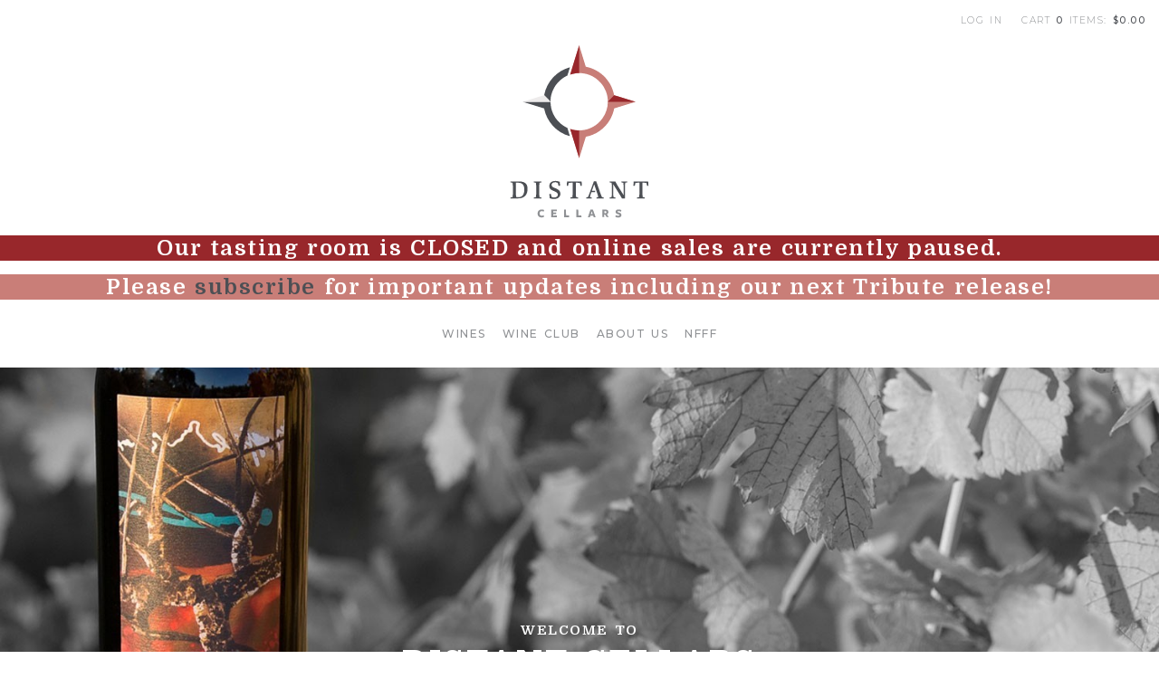

--- FILE ---
content_type: text/css
request_url: https://www.distantcellars.com/assets/css/screen.min.css?timestamp=20260119051904
body_size: 12518
content:
@charset "utf-8";

/* CSS Document */

@import url('https://fonts.googleapis.com/css?family=Montserrat:300,300i,500,500i|Domine:400,700');
/*   ---   HTML5 display definitions   ---   */

/**
 * Correct `block` display not defined in IE 8/9.
 */

article, aside, details, figcaption, figure, footer, header, hgroup, main, nav, section, summary { display: block; }
/** 
 * Correct `inline-block` display not defined in IE 8/9.
 */

audio, canvas, video { display: inline-block; }
/**
 * Prevent modern browsers from displaying `audio` without controls.
 * Remove excess height in iOS 5 devices.
 */

audio:not([controls]) { display: none; height: 0; }

/**
 * Address `[hidden]` styling not present in IE 8/9.
 * Hide the `template` element in IE, Safari, and Firefox < 22.
 */

[hidden], template {
 display: none;
}
/*   ---   Base   ---   */

/**
 * 1. Set default font family to sans-serif.
 * 2. Prevent iOS text size adjust after orientation change, without disabling
 *    user zoom.
 */

html { font-family: sans-serif; /* 1 */
    -ms-text-size-adjust: 100%; /* 2 */
    -webkit-text-size-adjust: 100%;/* 2 */
}
/**
 * Remove default margin.
 */

body { margin: 0; }
/*   ---   Links   ---   */

/**
 * Remove the gray background color from active links in IE 10.
 */

a { background: transparent; cursor: pointer; }
/**
 * Address `outline` inconsistency between Chrome and other browsers.
 */

a:focus { outline: 0; }
/**
 * Improve readability when focused and also mouse hovered in all browsers.
 */

a:active, a:hover { outline: 0; cursor: pointer; }
/*   ---   Typography   ---   */

/**
 * Address variable `h1` font-size and margin within `section` and `article`
 * contexts in Firefox 4+, Safari 5, and Chrome.
 */

h1 { font-size: 2em; margin: 0.67em 0; }
/**
 * Address styling not present in IE 8/9, Safari 5, and Chrome.
 */

abbr[title] { border-bottom: 1px dotted; }
/**
 * Address style set to `bolder` in Firefox 4+, Safari 5, and Chrome.
 */

b, strong { font-weight: 500; }
/**
 * Address styling not present in Safari 5 and Chrome.
 */

dfn { font-style: italic; }
/**
 * Address differences between Firefox and other browsers.
 */

hr { -moz-box-sizing: content-box; box-sizing: content-box; height: 0; }
/**
 * Address styling not present in IE 8/9.
 */

mark { background: #ff0; color: #000; }
/**
 * Correct font family set oddly in Safari 5 and Chrome.
 */

code, kbd, pre, samp { font-family: monospace, serif; font-size: 13.5px; margin: 30px 0; }
/**
 * Improve readability of pre-formatted text in all browsers.
 */

pre { white-space: pre-wrap; }
/**
 * Set consistent quote types.
 */

q { quotes: "\201C" "\201D" "\2018" "\2019"; }
/**
 * Address inconsistent and variable font size in all browsers.
 */

small { font-size: 80%; }
/**
 * Prevent `sub` and `sup` affecting `line-height` in all browsers.
 */

sub, sup { font-size: 75%; line-height: 0; position: relative; vertical-align: baseline; }
sup { top: -0.5em; }
sub { bottom: -0.25em; }
/*   ---   Embedded content   ---   */

/**
 * Remove border when inside `a` element in IE 8/9.
 */

img { border: 0; }
/**
 * Correct overflow displayed oddly in IE 9.
 */

svg:not(:root) { overflow: hidden; }
/*   ---   Figures   ---   */

/**
 * Address margin not present in IE 8/9 and Safari 5.
 */

figure { margin: 0; }
/*   ---   Forms   ---   */

/**
 * Define consistent border, margin, and padding.
 */

fieldset { border: 1px solid #c0c0c0; margin: 0 2px; padding: 0.35em 0.625em 0.75em; }
/**
 * 1. Correct `color` not being inherited in IE 8/9.
 * 2. Remove padding so people aren't caught out if they zero out fieldsets.
 */

legend { border: 0; /* 1 */
    padding: 0;/* 2 */
}
/**
 * 1. Correct font family not being inherited in all browsers.
 * 2. Correct font size not being inherited in all browsers.
 * 3. Address margins set differently in Firefox 4+, Safari 5, and Chrome.
 */

button, input, select, textarea { font-family: inherit; /* 1 */
    font-size: 100%; /* 2 */
    margin: 0;/* 3 */
}
/**
 * Address Firefox 4+ setting `line-height` on `input` using `!important` in
 * the UA stylesheet.
 */

button, input { line-height: normal; }
/**
 * Address inconsistent `text-transform` inheritance for `button` and `select`.
 * All other form control elements do not inherit `text-transform` values.
 * Correct `button` style inheritance in Chrome, Safari 5+, and IE 8+.
 * Correct `select` style inheritance in Firefox 4+ and Opera.
 */

button, select { text-transform: none; }
/**
 * 1. Avoid the WebKit bug in Android 4.0.* where (2) destroys native `audio`
 *    and `video` controls.
 * 2. Correct inability to style clickable `input` types in iOS.
 * 3. Improve usability and consistency of cursor style between image-type
 *    `input` and others.
 */

button, html input[type="button"], input[type="reset"], input[type="submit"] { -webkit-appearance: button; /* 2 */
    cursor: pointer;/* 3 */
}
/**
 * Re-set default cursor for disabled elements.
 */

button[disabled], html input[disabled] { cursor: default; }
/**
 * 1. Address box sizing set to `content-box` in IE 8/9/10.
 * 2. Remove excess padding in IE 8/9/10.
 */

input[type="checkbox"], input[type="radio"] { box-sizing: border-box; /* 1 */
    padding: 0; /* 2 */
    vertical-align: middle; margin-bottom: 0 !important; }
/**
 * 1. Address `appearance` set to `searchfield` in Safari 5 and Chrome.
 * 2. Address `box-sizing` set to `border-box` in Safari 5 and Chrome
 *    (include `-moz` to future-proof).
 */

input[type="search"] { -webkit-appearance: textfield; /* 1 */
    -moz-box-sizing: content-box; -webkit-box-sizing: content-box; /* 2 */
    box-sizing: content-box; }

/**
 * Remove inner padding and search cancel button in Safari 5 and Chrome
 * on OS X.
 */

input[type="search"]::-webkit-search-cancel-button, input[type="search"]::-webkit-search-decoration {
 -webkit-appearance: none;
}

/**
 * Remove inner padding and border in Firefox 4+.
 */

button::-moz-focus-inner, input::-moz-focus-inner {
 border: 0;
 padding: 0;
}
/**
 * 1. Remove default vertical scrollbar in IE 8/9.
 * 2. Improve readability and alignment in all browsers.
 */

textarea { overflow: auto; /* 1 */
    vertical-align: top;/* 2 */
}
/**
 * Remove most spacing between table cells.
 */

table { border-collapse: collapse; border-spacing: 0; }
/*   ---   Tables   ---   */

td { padding: 6px 3px !important; }
#v65-cartTable { margin: 30px 0; }
#v65-CalendarTable th, #v65-modalCartTable th, #v65-cartTable th, #v65-memberAddressBook th, #v65-memberOrders th, th, .v65-shipTracking-wrapper .v65-shipTracking-progressTable table tr th, .v65-shipTracking-wrapper .v65-shipTracking-otherShipmentTable table tr th, .v65-memberAllocationHistoryTable th, #v65-couponSummaryTable th { font-family: 'Montserrat', Helvetica, Arial, 'sans-serif'; font-size: 9px; font-weight: 500; color: #ffffff; letter-spacing: 1.5px; word-spacing: 1.5px; margin-bottom: 0; text-transform: uppercase; line-height: 1.5; font-style: normal; padding: 3px; background: #4c4f54; text-align: center; border-top: 1px solid #8f9194; border-bottom: 1px solid #8f9194; }
#v65-couponSummaryTable { width: 100%; text-align: center; margin: 15px 0; }
#v65-couponSummaryTable td { text-align: center; }
#v65-cartSubtotal td, .v65-cartTax td, #v65-cartTotal td, #v65-modalCartTableSubtotal td, #v65-memberOrders td, #v65-memberAddressBook td, td, .v65-shipTracking-wrapper .v65-shipTracking-progressTable table td, .v65-shipTracking-wrapper .v65-shipTracking-otherShipmentTable table td { background: none; font-size: 12px; font-weight: 300; color: #4c4f54; border-bottom: 1px solid #8f9194; }
.v65-memberAllocationHistoryWrapper { margin: 0; padding: 0; border: none; }
.v65-shipTracking-info { width: 50%; }
#v65-memberbillingSummary, #v65-memberShippingSummary, .v65-shipTracking-wrapper .v65-shipTracking-info div { width: 100%; }
.v65-shipTracking-wrapper .v65-shipTracking-info .v65-shipTracking-info-map img { margin: 30px 0; }
.v65-shipTracking-wrapper .v65-shipTracking-progressTable table, .v65-shipTracking-wrapper .v65-shipTracking-otherShipmentTable table, .v65-memberAllcoationHistoryDates, .v65-memberAllocationHistoryTable { margin: 30px 0; }
/*   ---   The Nivo Slider styles   ---   */

.nivoSlider { position: relative; width: 100%; height: auto; overflow: hidden; background: white url(../nivo/loading.gif) no-repeat 50% 50%; }
.nivoSlider img { position: absolute; top: 0px; left: 0px; }
.nivo-main-image { display: block !important; position: relative !important; width: 100% !important; }
.nivoSlider a.nivo-imageLink { position: absolute; top: 0px; left: 0px; width: 100%; height: 100%; border: 0; padding: 0; margin: 0; z-index: 6; display: none; cursor: hand; background-color: #fff; filter: alpha(opacity=0); /*non ie*/
    opacity: 0; }
.nivo-slice { display: block; position: absolute; z-index: 5; height: 100%; top: 0; }
.nivo-box { display: block; position: absolute; z-index: 5; overflow: hidden; }
.nivo-box img { display: block; }
.nivo-caption { position: absolute; left: 0px; bottom: 0px; background: #000; color: #fff; width: 100%; z-index: 8; padding: 5px 10px; opacity: 0.8; overflow: hidden; display: none; -moz-opacity: 0.8; filter: alpha(opacity=8); -webkit-box-sizing: border-box; /* Safari/Chrome, other WebKit */
    -moz-box-sizing: border-box; /* Firefox, other Gecko */
    box-sizing: border-box;/* Opera/IE 8+ */
}
.nivo-caption p { padding: 5px; margin: 0; }
.nivo-caption a { display: inline !important; }
.nivo-html-caption { display: none; }
.nivo-directionNav a { display: block; width: 30px; height: 30px; background: url(../nivo/arrows.png) no-repeat; text-indent: -9999px; border: 0; position: absolute; top: 45%; z-index: 9; cursor: pointer; }
a.nivo-prevNav { left: 15px; }
a.nivo-nextNav { background-position: -30px 0px; right: 15px; }
.nivo-controlNav { text-align: center; padding: 15px 0; display: none; }
.nivo-controlNav a { display: inline-block; width: 22px; height: 22px; background: url(../nivo/bullets.png) no-repeat; color: transparent; border: 0; margin: 0 2px; cursor: pointer; }
.nivo-controlNav a.active { background-position: 0 -22px; }
.hideText { overflow: hidden; text-indent: 100%; white-space: nowrap; }
.hideText a { display: block; height: 100%; width: 100%; position: absolute; }
/*   ---   Typography - These get copied into the admin.css   ---   */

html { font-size: 75%; }
body { background-color: #ffffff; color: #4c4f54; font-family: 'Montserrat', Helvetica, Arial, 'sans-serif'; margin: 0 auto; font-weight: 300; max-width: 100%; font-size: 15px; line-height: 1.8; }
h1, h2, h3, h4, h5, h6, .v65-productGroup-title.v65-title { color: #4c4f54; font-family: 'Domine', Palatino, "Times New Roman", "serif"; margin: 0; font-weight: 700; margin-bottom: 30px; line-height: 1.2; letter-spacing: 1.5px; word-spacing: 1.5px; }
h1 a, h2 a, h3 a, h4 a, h5 a, h6 a, .v65-productGroup-title.v65-title a, .v65-title a, .v65-productList a { padding-bottom: 0; border: none; color: #4c4f54; }
h1 a:hover, h2 a:hover, h3 a:hover, h4 a:hover, h5 a:hover, h6 a:hover, .v65-productGroup-title.v65-title a:hover, .v65-title a:hover, .v65-productList a:hover { opacity: 1; }
h1 { font-size: 36px; letter-spacing: 3px; word-spacing: 3px; text-transform: uppercase; }
.v65-productWrapper h1 { float: none; width: auto; }
h2, .v65-productGroup-title.v65-title, .v65-clubTitle.v65-title { font-size: 30px; font-family: 'Domine', Palatino, "Times New Roman", "serif"; font-weight: 400; }
h3, .v65-title, .v65-productList a { font-size: 24px; letter-spacing: 1.5px; word-spacing: 1.5px; color: #4c4f54; font-family: 'Domine', Palatino, "Times New Roman", "serif"; font-weight: 700; text-transform: none; margin-bottom: 15px; }
.v65-clubTitle {
	text-align: center;
}
h4, .v65-form legend { font-size: 21px; letter-spacing: 1.5px; word-spacing: 1.5px; color: #4c4f54; font-family: 'Domine', Palatino, "Times New Roman", "serif"; margin: 0; font-weight: 400; text-transform: none; margin-bottom: 15px; }
h5, .v65-form label, .v65-calendarList-Month, .v65-product1UpStore .v65-product-sku, #v65-couponFormWrapper legend, #v65-giftCardFormWrapper legend, #v65-loyaltyPointsFormWrapper legend { font-family: 'Domine', Palatino, "Times New Roman", "serif"; font-size: 15px; font-weight: 700; color: #4c4f54; letter-spacing: 1.5px; word-spacing: 1.5px; margin-bottom: 6px; text-transform: none; font-style: normal !important; text-transform: uppercase; }
h6, .v65-blogPostDate, .v65-product-inventoryMessage, .v65-subtitle, .v65-recentEntriesDate, .v65-calendarList-Time, .v65-product-review-date { font-family: 'Domine', Palatino, "Times New Roman", "serif"; font-size: 15px; font-weight: 400; color: #8f9194; letter-spacing: 1.5px; word-spacing: 1.5px; margin-bottom: 6px; text-transform: none; font-style: normal !important; }
p, blockquote, .v65-product-attributeValue { margin: 30px 0; }
.v65-colWrapper p:first-child, p:first-child { margin-top: 0; }
dl, ol, ul { margin: 15px 0; padding-left: 30px; }
dd, dt, li { line-height: 2.1; margin: 0; }
a { font-weight: bold; color: #c87e78; text-decoration: none; }
p a, li a { padding-bottom: 3px; border-bottom: 1px solid #c87e78; }
a:hover, a:focus, a:active { text-decoration: none; opacity: 1; color: #98262b; border-color: #98262b; }
img { border: none; height: auto; max-width: 100%; }
form { margin-bottom: 0px; }
legend { color: #4c4f54; }
hr { background-color: #edebeb; border: 0; color: #edebeb; height: 1px; margin: 30px 0; }
a[name=footerNav] { display: none !important; }
.small { font-size: 12px; font-weight: 400; line-height: 1.2; }
.smaller { font-size: 10.5px; font-weight: 400; line-height: 1.2; }
 @media screen and (max-width: 780px) {
h1,  h2,  h3,  h4  .v65-productGroup-title.v65-title { margin-bottom: 15px }
}
/*   ---   Header   ---   */

header { margin-bottom: 0; position: relative; width: 100%; z-index: 10; background: #ffffff; }
.v65-yourAccount, a#v65-modalLoginLink-YourAccount { display: none!important; }
#user-tools { position: absolute; right: 0; height: auto; line-height: auto; width: auto; top: 90px; color:#fff }
#user-tools a { color: #8f9194; font-size: 10.5px; font-weight: 300; text-decoration: none; line-height: 45px; height: 45px; letter-spacing: 1.5px; word-spacing: 1.5px; display: block; padding: 0; text-transform: uppercase; border: none; }
#user-tools a:hover { color: #4c4f54; }
#v65-modalCart { position: relative; width: auto; line-height: normal; float: right; }
#v65-modalCart strong { color: #4c4f54; }
.v65-login, .v65-logout, .v65-modalLoginLink { width: auto; float: left; line-height: 30px; }
.logo { background-image: url('../images/logo.svg'); background-position: center center; background-repeat: no-repeat; background-size: contain; display: block; height: 200px; width: 300px; position: relative; margin: 45px auto 15px auto; }
.logo.errorLogo { float: none; }
.headerHeadline { text-align: center; margin: 0 auto; }
.v65-yourAccount, .v65-editProfile { border: none; margin-top: 0; padding-right: 0; margin-right: 15px; width: auto; float: right; height: auto; z-index: 200; }
.v65-login, .v65-logout { z-index: 200; }
 @media (-webkit-min-device-pixel-ratio: 1.5),  (min-resolution: 144dpi) {
.logo { background-image: url('../images/logo.svg'); }
}
@media screen and (max-width: 1500px) {
header { margin: 0 auto; width: 100%; }
#user-tools { margin-right: 15px; top: 0px; }
}
@media screen and (max-width: 960px) {
#user-tools { top: 0px; left: auto; }
}
@media screen and (max-width: 767px) {
.logo { clear: both; }
}
@media screen and (max-width: 580px) {
.v65-login,  .v65-logout { border: none; height: auto; }
#user-tools a { line-height: 45px; }
#v65-modalCart #v65-toggleModalCart { width: auto; line-height: 45px; }
.headerHeadline { display: none; }
/*
	.logo {
    	height: 45px;
	}
*/
}
/*   ---   Navigation   ---   */

.mainMenu { font-size: 12px; z-index: 101; margin: 0 auto 15px auto; text-align: center; }
.mainMenu a { padding: 0; text-decoration: none; border: none; -webkit-transition: all .3s ease-out; -moz-transition: all .3s ease-out; -ms-transition: all .3s ease-out; transition: all .3s ease-out; }
.mainMenu ul { list-style: none; margin: 0; padding: 0; position: relative; text-align: center; display: inline-block; }
.mainMenu ul:hover a { }
.mainMenu ul li:hover a { opacity: 1; color: #4c4f54; }
.mainMenu ul li:hover ul a { color: #8f9194; }
.mainMenu ul li ul a:hover { color: #4c4f54; }
.mainMenu ul ul { border: none; background: #ffffff; display: none; left: 0; position: absolute; top: 45px; width: 223px; padding: 7.5px 0; border: 1px solid #edebeb; -webkit-transition: all .3s ease-out; -moz-transition: all .3s ease-out; -ms-transition: all .3s ease-out; transition: all .3s ease-out; }
.mainMenu ul ul .v65-selected { color: #4c4f54; font-weight: bold; }
.mainMenu li { display: inline-block; padding: 0; position: relative; margin: 0; -webkit-transition: all .3s ease-out; -moz-transition: all .3s ease-out; -ms-transition: all .3s ease-out; transition: all .3s ease-out; }
.mainMenu li li { display: block; float: none; margin: 0; text-align: left; width: auto; -webkit-transition: all .3s ease-out; -moz-transition: all .3s ease-out; -ms-transition: all .3s ease-out; transition: all .3s ease-out; }
.mainMenu li li a { display: block; height: auto; line-height: 18px; margin: 0; padding: 6px 15px; text-align: left; width: auto; color: #4c4f54; }
 @media screen and (max-width: 767px) {
.mainMenu { padding-top: 45px; margin: 15px auto 15px auto; }
.mainMenu li { margin: 0; margin: 0; }
.mainMenu ul { margin-top: 30px; }
.mainMenu ul ul { display: block; position: relative; top: 0; left: 0; width: 100%; border: 0; background: #edebeb; margin-top: 0px; padding: 0; }
.mainMenu li li a { font-size: 10.5px; color: #4c4f54; width: auto; padding: 0px 30px; line-height: 45px; }
.mainMenu li li { width: 100%; }
.mainMenu ul li:hover ul a { opacity: 1; }
}
@media screen and (min-width: 768px) and (max-width: 819px) {
.mainMenu li { margin: 0; }
}
.mainMenu li:first-child { margin-left: 0; }
 @media screen and (min-width: 768px) {
.mainMenu li:hover ul { display: block; }
}
@media screen and (max-width: 580px) {
.mainMenu ul { margin-top: 15px; }
}
.mainMenu a { color: #8f9194; display: inline-block; margin: 0; padding: 0; position: relative; text-decoration: none; font-weight: 500; text-transform: uppercase; letter-spacing: 1.5px; word-spacing: 1.5px; height: 45px; line-height: 45px; padding: 0 7.5px; cursor: pointer; font-size: 12px; }
 @media screen and (max-width: 767px) {
.mainMenu a { height: 45px; line-height: 45px; padding: 0 15px; width: 100%; border-top: 1px solid #eeeeee; text-align: left; display: block; font-size: 12px; color: #4c4f54; }
.mainMenu a:hover { opacity: 1 !important; }
.mainMenu ul:hover a { opacity: 1; }
}
.mainMenu a:hover { text-decoration: none; }
.mainMenu .v65-pageAParent { color: #4c4f54; }
.mainMenu .v65-home { display: none; }
.mainMenu .v65-selected { color: #4c4f54; }
 @media screen and (max-width: 450px) {
.mainMenu .footerMenuLink { display: block; }
}
@media screen and (min-width: 451px) {
.mainMenu .footerMenuLink { display: none; }
}
.subMenu { margin-bottom: 0; margin-top: 60px; border-right: none; float: left; margin-right: 0; padding-right: 0; width: 180px; }
.subMenu ul { list-style: none; margin: 15px 0 0 0; padding: 0; }
.subMenu li { line-height: 30px; }
.subMenu li ul { margin-left: 10px; }
.subMenu a, .v65-recentEntriesTitle a, .blogFilterWrapper li a, .blogFilter a { display: inline-block; line-height: 1.5; width: 100%; font-size: 10.5px; font-weight: 300; text-transform: uppercase; color: #8f9194; line-height: 21px; letter-spacing: 1.5px; word-spacing: 1.5px; opacity: 1; padding: 6px 0; border: none; }
.subMenu a:hover, .v65-recentEntriesTitle a:hover, .blogFilterWrapper li a:hover, .blogFilter a:hover { text-decoration: none; opacity: 1; }
.subMenu .v65-pageAParent { color: black; }
.subMenu .v65-leftSelected { opacity: 1; color: #4c4f54; }
header nav { position: relative; }
a.mobile_menu { width: 43px; height: 43px; background: #edebeb; background-size: contain; position: absolute; top: 0; right: 0; margin-left: 0; display: none; border: none; padding: 0; text-align: center; font-size: 15px; color: #4c4f54; border: 1px solid #edebeb; line-height: 43px; }
header nav ul { list-style: none; margin: 0px; padding: 0px; }
header nav ul::after { content: ""; display: block; clear: both; }
header nav ul li:hover > ul { display: block; }
header nav ul li a { display: inline-block; text-decoration: none; position: relative; }
header nav ul ul { display: none; position: absolute; top: 100%; background-color: #2b0306; }
header nav ul ul li { position: relative; }
header nav ul ul ul { left: 100%; top: 0; }
 @media screen and (max-width:1020px) {
.subMenu { margin-bottom: 0; margin-top: 90px; border-right: none; float: left; margin-right: 0; padding-right: 0; width: 100%; }
}
@media screen and (max-width:780px) {
}
@media screen and (max-width:767px) {
header nav { height: 0px; overflow: hidden; }
header nav a.mobile_menu { display: block; margin-right: 15px; }
nav ul,  nav ul ul,  nav ul ul ul { display: block; position: static; }
nav > ul { padding: 0px; }
header nav > ul > li { float: none; width: 100%; }
nav ul li:hover { background: none; }
nav ul ul { background: none; }
nav ul ul li a { margin-left: 30px; }
nav ul ul ul li a { margin-left: 60px; }
nav a[aria-haspopup="true"]::after { display: none; }
}
/*   ---   Product Group   ---   */

.product-group, .v65-productGroup { margin: 0 auto; width: 100%; }
/*
.product-group .clear {
	display: none;
}
*/
.v65-productGroup .v65-clear.productGroup-2Up-rowClear { display: none; }
.v65-productGroup-products { text-align: center; width: 100%; }
.v65-productGroup-teaser { float: none; margin: 0; width: 100%; }
.v65-productGroup-product { margin: 0 15px 60px 15px; width: 200px; text-align: center; float: none; display: inline-block; vertical-align: top; }
.v65-product-photo { float: left; width: 200px; height: 200px; margin-right: 0; }
.v65-productGroup-title.v65-title { text-align: center; margin-bottom: 30px; }
.v65-productGroup-teaser { width: 100%; }
/*   ---   Content   ---   */

.content { width: 960px; margin: 60px auto; }
.page { float: right; width: 720px; }
.top { }
.v65-featureRight, .v65-right, .v65-featureLeft, .v65-left, .v65-border { -webkit-box-sizing: border-box; -moz-box-sizing: border-box; box-sizing: border-box; }
 @media screen and (max-width: 780px) {
.top { }
}

/*   ---   Store Styles   ---   */

@media screen and (max-width: 725px) {
#v65-fieldset-wholesalerInfo,  #v65-fieldset-billingInfo,  #v65-fieldset-shippingOptions,  #v65-fieldset-shippingInfo,  #v65-fieldset-paymentMethod,  #v65-fieldset-sourceCode,  #v65-fieldset-usernamePassword { width: 100%; }
}
.v65-form input[type=text]#v65-CouponCode, .v65-form input[type=text]#v65-GiftCode { margin-top: 0px; margin-bottom: 6px !important; }
.v65-product-photo img { max-height: 100%; height: 70% !important; margin-top: 15%; }
.v65-product1Up { margin-bottom: 60px; }
.wide .v65-product1Up { width: 720px; margin-left: auto; margin-right: auto; }
.v65-product1Up .v65-product-photo { background: #edebeb; width: 330px; height: 330px; float: left; margin: 0; }
.v65-product-photo, .v65-product2Up .v65-product-photo { margin-bottom: 15px; background: #edebeb; width: 100%; }
.v65-product-photo a { display: block; width: 100%; height: 100%; padding: 0; border: none; }
.v65-product1Up .v65-product-infoWrapper { width: 330px; float: right; height: auto; }
.v65-product2Up { width: 330px; margin: 0 0 60px 0; float: left; }
.v65-product-reviewStats { display: none; margin-bottom: 15px; font-size: 12px; line-height: 1.5; }
.v65-product-addToCart-priceWrapper { float: left; margin: 0; width: 100%; }
.v65-addToCartCase .v65-product-addToCart-quantity {
	display: none
}
.v65-addToCartCase {
	margin-top: 15px;
}
.v65-product-socialBar { margin: 15px 0; }
.v65-product2Up.v65-last { float: right; }
.v65-product2Up .v65-product-photo { height: 330px; }
.v65-product1Up .v65-product-socialBar, .v65-product2Up .v65-product-socialBar, .v65-product1UpStore .v65-product-socialBar { display: none; }
.v65-product3Up { width: 200px; float: left; margin: 0 60px 60px 0; }
.v65-product3Up.v65-last { margin-right: 0; }
.v65-product3Up .v65-product-photo { height: 200px; width: 100%; margin: 0; background: #edebeb; margin-bottom: 15px; }
.v65-product-photo { margin-bottom: 15px; }
.v65-product1UpStore .v65-product-sku, .v65-product1UpStore .v65-productCharacteristics { display: none; }
.v65-product1UpStore { border: none; padding: 0; margin: 0 0 60px 0; }
.wide .v65-product1UpStore { width: 720px; margin-left: auto; margin-right: auto; }
.v65-product1UpStore .v65-product-photo { background: #edebeb; width: 330px; height: 330px; float: left; margin: 0; }
.v65-product1UpStore .v65-product-infoWrapper, .v65-product1UpStore .v65-product-commerceWrapper { width: 330px; float: right; height: auto; margin: 0; }
.v65-product-commerceWrapper { clear: right; }
.v65-product-teaser p { margin: 15px 0; }
.v65-productList { padding: 0; margin-bottom: 60px; }
.v65-productList .v65-product-addToCart { margin: 0; }
.v65-productList td { text-align: center; border: none; }
.v65-productList tr { background: #edebeb; }
.v65-productList tr:hover { background: #edebeb; }
.v65-productList tr.alternatRow { background: #ffffff; }
.v65-productList tr.alternatRow:hover { background: #ffffff; }
.v65-productList tr:first-child { display: none; }
.v65-productList td a { color: #4c4f54; }
.v65-product2Up .v65-product-addToCart input, .v65-product1Up .v65-product-addToCart input { margin-bottom: 0 !important; }
.v65-product-pagination li, .v65-Paging li { margin: 0 3px; }
.v65-product-pagination li a, .v65-Paging li a { background: #edebeb; border-radius: 3px; width: 45px; line-height: 45px; height: 45px; padding: 0; border: none; }
.v65-product-pagination li a:hover, .v65-Paging li a:hover { background: #4c4f54; color: #ffffff; opacity: 1; }
.v65-product3Up .v65-product-photo img { height: 70%; margin-top: 15%; }
.v65-product1Up .v65-product-reviewStats, .v65-product1UpStore .v65-product-reviewStats { display: none !important; }
.v65-product-addToCart-price { font-size: 16.5px; font-weight: 300; }
.v65-product-inventoryMessage { margin-bottom: 15px; }
.v65-productWrapper .v65-product-rightCol .v65-product-teaser { margin-bottom: 30px; }
#fieldsetSubmit { margin-top: 15px; }
.v65-product-relatedProducts {margin-top:30px}
.v65-product-photos {text-align:center}
.v65-product-photos-photo {width:auto; display:inline-block; float:none; margin: 0 10px 1.5em 10px;}
 @media screen and (max-width: 780px) {
.wide .v65-product1Up,  .wide .v65-product1UpStore { width: 360px; }
.v65-product1Up,  .v65-product2Up,  .v65-product3Up,  .v65-product1UpStore { width: 360px; margin-left: auto; margin-right: auto; float: none; }
.v65-product2Up.v65-last { float: none; }
.v65-product3Up.v65-last { margin-right: auto; }
.v65-product1Up .v65-product-photo,  .v65-product2Up .v65-product-photo,  .v65-product3Up .v65-product-photo,  .v65-product1UpStore .v65-product-photo { width: 360px; height: 360px; margin-bottom: 15px; }
.v65-product3Up .v65-product-photo,  .v65-product1Up .v65-product-photo { margin-bottom: 30px; }
.v65-product1UpStore .v65-product-infoWrapper,  .v65-product1UpStore .v65-product-commerceWrapper,  .v65-product1Up .v65-product-infoWrapper { width: 100%; height: auto; }
}
@media screen and (max-width: 540px) {
.wide .v65-product1Up,  .wide .v65-product1UpStore { width: 300px; }
.v65-productGroup .v65-clear { display: none; }
.v65-product1Up,  .v65-product2Up,  .v65-product3Up,  .v65-product1UpStore { width: 300px; margin-left: auto; margin-right: auto; }
.v65-product1Up .v65-product-photo,  .v65-product2Up .v65-product-photo,  .v65-product3Up .v65-product-photo,  .v65-product1UpStore .v65-product-photo { width: 300px; height: 300px; }
}
 @media screen and (min-width: 581px) and (max-width: 599px) {
.v65-productGroup .v65-clear.productGroup-2Up-rowClear { display: block; }
}
.v65-productGroup .v65-clear.productGroup-3Up-rowClear { display: none; }
 @media screen and (min-width: 600px) and (max-width: 780px) {
.v65-productGroup .v65-clear.productGroup-3Up-rowClear { display: block; }
}
@media screen and (max-width: 720px) {
.print { margin: 0 15px; }
}
@media screen and (max-width: 580px) {
.v65-productWrapper .v65-product-addToCart .v65-addToCart fieldset .v65-product-addToCart-priceWrapper { margin-bottom: 0; }
.v65-productWrapper .v65-product-addToCart .v65-addToCart { margin-bottom: 0; padding: 0; border: none; }
}
/*   ---   Blog   ---   */

.blogContent { float: left; width: 720px; }
.blogFilterWrapper { width: 180px; float: right; padding-right: 0px; margin-top: 30px; }
.blogFilterWrapper ul { list-style: none; padding: 0; }
.blogFilterWrapper li { font-size: 12px; margin: 0; }
.v65-blogPostWrapper .v65-avatar, .v65-commentWrapper .v65-avatar { display: none; }
.v65-blogPostWrapper .v65-blogPost { margin-left: 0; padding: 0; }
.v65-commentWrapper .v65-comment { margin: 0; }
.v65-commentText { padding: 0 }
.v65-commentWrapper { margin: 0 0 30px 0; padding: 0px; border-bottom: 1px solid #edebeb; }
.v65-blogPostWrapper { margin: 0; padding: 0px; border-top: none; padding-top: 0; margin: 0 0 30px; }
.v65-blogCommentsTitle { margin-bottom: 15px; }
.fb_iframe_widget span { vertical-align: baseline !important; }
.v65-recentEntriesTitle { font-weight: 300; }
.v65-blogFooterDate { margin-right: 15px; }
.v65-blogFooter { font-size: 10.5px; margin-bottom: 0; line-height: 1.5; display: none; }
.blogFilterWrapper ul { margin: 15px 0; }
.v65-socialMediaBar { margin-bottom: 30px; }
#v65-commentFormWrapper form { width: 100%; }
#v65-commentFormWrapper #Comments { width: 100%; height: 150px; }
 @media screen and (max-width: 1020px) {
.blogContent { float: none; }
.blogFilterWrapper { width: 100%; padding: 0; text-align: center; margin-top: 90px; }
}
@media screen and (max-width: 780px) {
.blogContent { float: none; width: 100%; }
.v65-blogPostWrapper { margin-bottom: 15px; }
.v65-socialMediaBar { margin-bottom: 15px; }
}
/*   ---   Buttons   ---   */

button, button.defaultBtn, button.largeBtn, button.modalBtn, button.altBtn, button.altModalBtn, button.altLargeBtn, a.linkBtn, a.largeLinkBtn, a.modalLinkBtn, a.linkAltBtn, a.modalLinkAltBtn { width: auto; padding: 0; height: auto; border: 2px solid #98262b; border-radius: 6px; text-decoration: none; margin: 0; vertical-align: top; -webkit-tap-highlight-color: rgba(0, 0, 0, 0); cursor: pointer; -webkit-transition: all .3s ease-out; -moz-transition: all .3s ease-out; -ms-transition: all .3s ease-out; transition: all .3s ease-out; }
button, button.defaultBtn, a.linkBtn, button.largeBtn, a.largeLinkBtn { background: #ffffff; }
button.modalBtn, a.modalLinkBtn, button.altBtn, a.linkAltBtn, button.altModalBtn, a.modalLinkAltBtn { background-color: #8f9194; border: none; border-radius: 3px; display: inline-block !important; height: 30px !important; line-height: 30px !important; }
button.altLargeBtn { background: none; }
button span, button.defaultBtn span, a.linkBtn span { padding: 0 28px; line-height: 50px; height: auto; font-size: 10.5px; color: #98262b; text-transform: uppercase; letter-spacing: 1.5px; font-weight: 700; border-radius: 0; }
button.largeBtn span, a.largeLinkBtn span { padding: 0 46px; line-height: 56px; height: auto; font-size: 12px; color: #98262b; text-transform: uppercase; letter-spacing: 1.5px; font-weight: 700; border-radius: 0; }
button.modalBtn span, a.modalLinkBtn span, button.altModalBtn span, a.modalLinkAltBtn span, button.altBtn span, a.linkAltBtn span { padding: 0 15px; line-height: 29px; height: auto; font-weight: 500; font-size: 9px; color: #ffffff; letter-spacing: 1.5px; word-spacing: 1.5px; text-transform: uppercase; border-radius: 0; padding-top: 1px; }
button:hover, button:active, button.defaultBtn:hover, button.defaultBtn:active, a.linkBtn:hover, a.linkBtn:active, button.largeBtn:hover, button.largeBtn:active, a.largeLinkBtn:hover, a.largeLinkBtn:active, button.altBtn:hover, button.altBtn:active, a.linkAltBtn:hover, a.linkAltBtn:active { background: #98262b; opacity: 1; }
button.altModalBtn:hover, button.altModalBtn:active, a.modalLinkAltBtn:hover, a.modalLinkAltBtn:active, button.modalBtn:hover, button.modalBtn:active, a.modalLinkBtn:hover, a.modalLinkBtn:active { background: #4c4f54; opacity: 1; }
a.modalLinkAltBtn:hover, a.modalLinkAltBtn:active { }
button:hover span, button:active span, button.defaultBtn:hover span, button.defaultBtn:active span, a.linkBtn:hover span, a.linkBtn:active span, button.largeBtn:hover span, button.largeBtn:active span, a.largeLinkBtn:hover span, a.largeLinkBtn:active span, button.altBtn:hover span, button.altBtn:active span, a.linkAltBtn:hover span, a.linkAltBtn:active span { color: #ffffff; }
button.altModalBtn:hover span, button.altModalBtn:active span, a.modalLinkAltBtn:hover span, a.modalLinkAltBtn:active span, button.altBtn:hover span, button.altBtn:active span, a.linkAltBtn:hover span, a.linkAltBtn:active span { color: #ffffff; }
 @media screen and (max-width: 780px) {
button.altBtn,  a.linkAltBtn,  button.altLargeBtn { margin-bottom: 6px; }
button span,  button.defaultBtn span,  a.linkBtn span { padding: 0 22px; }
button.largeBtn span,  a.largeLinkBtn span { padding: 0 34px; }
button.modalBtn span,  a.modalLinkBtn span,  button.altModalBtn span,  a.modalLinkAltBtn span { padding: 1px 10px 0 10px; line-height: 35px; }
button.altModalBtn,  a.modalLinkAltBtn,  button.modalBtn,  a.modalLinkBtn { height: 36px !important; }
button.altBtn span,  a.linkAltBtn span { padding: 0 16px; }
}
/*   ---   Footer   ---   */

footer { color: #4c4f54; padding: 0; margin: 150px auto 90px auto; text-align: center; width: 90%; }
footer a { padding: 0; text-decoration: none; border: none; }
footer nav { height: auto !important; }
footer ul { list-style: none; margin: 0; padding: 0; }
footer li { display: inline-block; padding: 0; }
footer li { color: #4c4f54; display: inline-block; font-size: 10.5px; font-weight: 300; text-transform: uppercase; position: relative; line-height: 45px; padding: 0 7.5px; letter-spacing: 1.5px; word-spacing: 1.5px; }
footer li i { font-size: 15px; color: #c87e78; }
footer li a:hover i { color: #98262b; }
footer li a:hover { text-decoration: none; opacity: 1; }
 @media screen and (max-width: 767px) {
footer li a { color: #4c4f54; font-weight: 300; }
}
footer .phone a:hover, footer .email a:hover, footer .map a:hover { text-decoration: none; }
.legal { color: #8f9194; font-size: 10.5px; margin-top: 120px; }
footer a { color: #4c4f54;font-weight: 300; }
 @media screen and (min-width: 501px) {
div#v65-navTypeVarietal,  #v65-navRegionAppellation,  #v65-navBrand { float: left; width: 33.33%; }
}
.socialMedia { margin-bottom: 45px; }
.socialMedia a { width: 45px; height: 45px; line-height: 45px; font-size: 21px; padding: 0; color: #c87e78; }
.socialMedia a:hover { color: #98262b; }
@media screen and (max-width: 580px) {
footer { margin: 150px auto 60px auto; }
.legal { margin-top: 90px; }
}
/*   ---   Newsletter Subscribe   ---   */

#v65-subscribeWidget, .v65-subscribeWidget { text-align: center; margin-bottom: 90px; }
.v65-subscribeWidget h2 { margin-bottom: 30px; }
#v65-subscribeWidget input { width: calc(300px - 24px); margin-bottom: 0; }
 @media screen and (max-width: 580px) {
#v65-subscribeWidget input { width: calc(100% - 24px); margin-bottom: 15px; }
}
/*   ---   Form   ---   */

input, input[type='text'], input[type='password'], input[type='username'], input[type='tel'], input[type='email'] { line-height: 50px; height: auto; border-radius: 6px; border: 2px solid #8f9194; min-width: auto; padding: 0 10px; min-width: 30px; margin-bottom: 15px !important; }
input, textarea, select, button { font-size: 15px; color: #4c4f54; font-weight: 300; }
textarea:focus, input:focus { outline: none; }
.v65-form fieldset { padding: 0; margin: auto; border: none; }
.v65-form fieldset div { padding: 0; }
.v65-form legend { padding: 0; }
.v65-form { width: 100%; margin: 0; }
.v65-form input[type=text], .v65-form input[type=password], .v65-form input[type='username'] { width: calc(100% - 24px) !important; }
.v65-form textarea { width: 100%; }
.v65-form textarea, .v65-form select { border-radius: 6px; border: 2px solid #8f9194; min-width: auto; padding: 10px; margin-bottom: 15px; }
.v65-form select, .v65-product-addToCart-selectBox select { background: #ffffff; font-family: 'Montserrat', Helvetica, Arial, 'sans-serif'; width: auto !important; line-height: 24px; font-size: 15px; padding: 10px; border: 2px solid #8f9194; }
.v65-form select { margin-right: 3px; }
 @media screen and (max-width: 1020px) {
input,  input[type='text'],  input[type='password'],  input[type='username'],  input[type='tel'],  input[type='email'] { margin-bottom: 6PX !important; }
}
@media screen and (max-width: 580px) {
.v65-form input[type=text],  .v65-form input[type=password],  .v65-form input[type='username'],  #v65-loginForm input[type="text"],  #v65-loginForm input[type="password"] { width: calc(100% - 24px) !important; }
}
/*   ---   Parallax   ---   */

.parallax-window { height: auto; width: 100%; background: transparent; margin-bottom: 90px; height: 900px; overflow: hidden; }
.parallax-window table, .parallax-window .overlay { width: 100%; height: 900px; text-align: center; }
.parallax-window td { border: none; padding: 15px !important; }
.parallax-window h1, .parallax-window h2, .parallax-window h3, .parallax-window h4, .parallax-window h5, .parallax-window h6 { color: #ffffff; text-shadow: 3px 3px 6px rgba(0,0,0,.25); }
 @media screen and (max-width: 1500px) {
.parallax-window,  .parallax-window table,  .parallax-window .overlay { height: 750px; }
}
@media screen and (max-width: 1020px) {
.parallax-window { margin-bottom: 60px; }
.parallax-window,  .parallax-window table,  .parallax-window .overlay { height: 600px; }
}
@media screen and (max-width: 780px) {
.parallax-window,  .parallax-window table,  .parallax-window .overlay { height: auto; min-height: 180px; }
}
@media screen and (max-width: 580px) {
.parallax-window { margin-bottom: 30px; }
.parallax-mirror img.parallax-slider { max-width: none !important; }
}
/*   ---   Layout   ---   */

body { max-width: 1500px; }
.content, .wide.content { width: 960px; }
.full.content { width: 100%; margin-top: 0; }
.narrow.page { width: 720px; margin-left: auto; margin-right: auto; float: none; }
.v65-colWrapper { margin: 30px 0; }
.v65-col2 { float: left; margin-left: 60px; width: 450px; }
.v65-col2:first-child { float: left; margin-left: 0; width: 450px; }
.v65-col2Right { float: left; margin-left: 60px; width: 300px; }
.v65-col2Right:first-child { float: left; margin-left: 0; width: 600px; }
.v65-col2Left { float: left; margin-right: 0; width: 600px; }
.v65-col2Left:first-child { float: left; margin-right: 60px; width: 300px; }
.v65-col3 { float: left; margin-left: 60px; width: 280px; }
.v65-col3:first-child { float: left; margin-left: 0; width: 280px; }
.v65-col4 { float: left; margin-left: 60px; width: 195px; }
.v65-col4:first-child { margin-left: 0; }
.page .v65-col2, .blogContent .v65-col2 { float: left; margin-left: 60px; width: 330px; }
.page .v65-col2:first-child, .blogContent .v65-col2:first-child { float: left; margin-left: 0; width: 330px; }
.page .v65-col2Right, .blogContent .v65-col2Right { float: left; margin-left: 60px; width: 200px; }
.page .v65-col2Right:first-child, .blogContent .v65-col2Right:first-child { float: left; margin-left: 0; width: 460px; }
.page .v65-col2Left, .blogContent .v65-col2Left { float: left; margin-right: 0; width: 460px; }
.page .v65-col2Left:first-child, .blogContent .v65-col2Left:first-child { float: left; margin-right: 60px; width: 200px; }
.page .v65-col3, .blogContent .v65-col3 { float: left; margin-left: 60px; width: 200px; }
.page .v65-col3:first-child, .blogContent .v65-col3:first-child { float: left; margin-left: 0; width: 200px; }
.page .v65-col4, .blogContent .v65-col4 { float: left; margin-left: 60px; width: 135px; }
.page .v65-col4:first-child, .blogContent .v65-col4:first-child { margin-left: 0; }
 @media screen and (max-width: 1020px) {
.content,  .wide.content { width: 720px; }
.v65-col2 { float: left; margin-left: 60px; width: 330px; }
.v65-col2:first-child { float: left; margin-left: 0; width: 330px; }
.v65-col2Right { float: left; margin-left: 60px; width: 200px; }
.v65-col2Right:first-child { float: left; margin-left: 0; width: 460px; }
.v65-col2Left { float: left; margin-right: 0; width: 460px; }
.v65-col2Left:first-child { float: left; margin-right: 60px; width: 200px; }
.v65-col3 { float: left; margin-left: 60px; width: 200px; }
.v65-col3:first-child { float: left; margin-left: 0; width: 200px; }
.v65-col4 { float: left; margin-left: 60px; width: 135px; }
.v65-col4:first-child { margin-left: 0; }
.subMenu { width: 100%; }
.subMenu h5 { text-align: center }
.subMenu ul { text-align: center; margin-top: 0; }
.subMenu li { display: inline-block; }
.subMenu a { width: auto; padding: 0 7.5px; line-height: 45px; }
}
 @media screen and (max-width: 850px) {
.v65-col4 { margin: 0; margin-left: 60px; }
/*
    .v65-col4:first-child {
        margin-left: 0;
    }
*/
}
@media screen and (max-width: 780px) {
.content,  .wide.content,  .full.content { width: auto; padding-left: 15px; padding-right: 15px; }
.narrow.page,  .page { width: 100%; }
p,  blockquote,  .v65-product-attributeValue { margin: 15px 0; }
.v65-colWrapper { margin: 30px 0 15px 0; }
.v65-col2,  .v65-col2:first-child,  .v65-col3,  .v65-col3:first-child,  .v65-col2Right,  .v65-col2Right:first-child,  .v65-col2Left,  .v65-col2Left:first-child,  .v65-col4,  .v65-col4:first-child,  .page .v65-col2:first-child,  .page .v65-col2,  .page .v65-col3:first-child,  .page .v65-col3,  .page .v65-col2Right,  .page .v65-col2Right:first-child,  .page .v65-col2Left,  .page .v65-col2Left:first-child,  .page .v65-col4,  .page .v65-col4:first-child,  .blogContent .v65-col2:first-child,  .blogContent .v65-col2,  .blogContent .v65-col3:first-child,  .blogContent .v65-col3,  .blogContent .v65-col2Right,  .blogContent .v65-col2Right:first-child,  .blogContent .v65-col2Left,  .blogContent .v65-col2Left:first-child,  .blogContent .v65-col4,  .blogContent .v65-col4:first-child { width: 100%; margin: 0; }
}
@media screen and (max-width: 580px) {
.v65-col2 { float: none; margin-left: 0; margin-bottom: 30px; width: 100% }
.v65-col2:first-child { float: none; width: 100%; margin-bottom: 15px; }
.v65-col4,  .v65-col4:first-child { float: none; margin: 0 0 15px; width: 100% }
}
/*   ---   Stacked Blocks   ---   */

.stacked-blocks { width: 1140px; margin: 0 auto; overflow: hidden; }
.block-big { background-color: #edebeb; height: 750px; width: 750px; background-position: center center; background-repeat: no-repeat; background-size: 150px; margin-top: 30px; overflow: hidden; display: block; }
.block-small { background-color: #edebeb; height: 360px; width: 360px; background-position: center center; background-repeat: no-repeat; background-size: 60px; margin-top: 30px; overflow: hidden; display: block; }
.images .block-big { background-position: center center; background-repeat: no-repeat; background-size: cover; display: block; }
.images .block-small { background-position: center center; background-repeat: no-repeat; background-size: cover; display: block; }
.images table { width: 100%; height: 100%; background: rgba(0,0,0,.3); }
.images table td { border: none; }
.images table p, .images table h1, .images table h2, .images table h3, .images table h4, .images table h5, .images table h6, .images table a, .images table li { color: #ffffff !important; }
.block-small:last-child { margin-top: 30px; }
.Left .block-big, .Right .block-small { float: left; }
.Left .block-small, .Right .block-big { float: right; }
.block-big:hover img, .block-small:hover img { opacity: 1; }
.images .block-big:hover table, .images .block-small:hover table { background: rgba(0,0,0,.6); }
.stacked-blocks h5 { margin-top: 15px; margin-left: 15px; color: #8f9194; position: absolute; }
.images h5 { margin-top: auto; margin-left: auto; color: inherit; position:relative; }
.stacked-blocks a { padding: 0; text-decoration: none; border: none; text-align: center; }
.stacked-blocks a img { height: 70%; margin-top: 15%; }
.stacked-blocks a:hover, .stacked-blocks a:active, .stacked-blocks a:visited, .stacked-blocks a:focus { text-decoration: none; opacity: 1; }
@media screen and (max-width: 1200px) {
.stacked-blocks { width: 960px; }
.block-big { height: 630px; width: 630px; background-size: 120px; }
.block-small { height: 300px; width: 300px; background-size: 45px; }
}
@media screen and (max-width: 1020px) {
.stacked-blocks { width: 450px; }
.block-big,  .block-small { height: 450px; width: 450px; background-size: 75px; }
.block-small,  .block-small:last-child { margin-left: 0; margin-top: 30px; }
}
@media screen and (max-width: 780px) {
.stacked-blocks { width: 1050px; margin: 60px auto 0 auto; }
.stacked-blocks { width: 360px; }
.block-big,  .block-small { height: 360px; width: 360px; background-size: 54px; }
}
@media screen and (max-width: 580px) {
.stacked-blocks { width: 300px; }
.block-big,  .block-small { height: 300px; width: 300px; background-size: 45px; }
}
/*   ---   Club   ---   */

.v65-club { width: 330px; float: left; margin-bottom: 60px; }
.wide .v65-club { width: 450px; }
.v65-club:nth-child(2n+1) { float: right; }
.v65-clubTeaser { padding: 0; margin-bottom: 0; border-bottom: none; }
.v65-clubSignUp-Teaser { display: none; }
#v65-checkoutSecure { margin-bottom: 30px; width: 100%; }
#v65-signUpClubSummaryWrapper { border: none; background-color: #edebeb; padding: 30px; right: auto; top: auto; float: right; margin-left: 60px; width: calc(450px - 60px); position: relative; }
#v65-clubFormWrapper form { float: left; margin-left: 0; width: 450px; }
.floatRight { float: left; }
#v65-signUpClubSummaryWrapper p:last-child { margin-bottom: 0; }
 @media screen and (max-width: 1020px) {
#v65-signUpClubSummaryWrapper { width: calc(330px - 60px); }
.wide .v65-club { width: 330px; }
}
@media screen and (max-width: 780px) {
#v65-signUpClubSummaryWrapper { width: calc(100% - 60px); margin-bottom: 60px; }
.wide .v65-club { width: 100%; }
}
/*   ---   Centent Editor   ---   */

img.v65-featureRight { float: right; border: 1px solid #edebeb; padding: 5px; margin: 9px 0 30px 30px; }
img.v65-featureLeft { float: left; border: 1px solid #edebeb; padding: 5px; margin: 9px 30px 30px 0; }
img.v65-right { float: right; margin: 9px 0 30px 30px; }
img.v65-left { float: left; margin: 9px 30px 30px 0; }
img.v65-border { border: 1px solid #edebeb; padding: 5px; }
 @media screen and (max-width: 580px) {
img.v65-featureRight,  img.v65-featureLeft,  img.v65-left,  img.v65-right,  img.v65-border { float:none; margin:0 0 15px 0 !important; width:100% !important; height: auto !important; }
}
/*   ---   Events and Calendar   ---   */

.v65-calendarList-Month { padding: 0 0 6px 0; border-bottom: 1px solid #8f9194; margin: 0; }
.v65-calendarList-Event { margin: 30px 0; padding: 0; }
.v65-calendarList-Event .v65-calendarList-Description { margin: 30px 0 0 0; }
#v65-CalendarEventTable { margin: 0; }
.v65-CalendarOffMonthDays { background: #edebeb; }
#v65-CalendarTable th { height: auto; border-left: 1px solid #8f9194; border-right: 1px solid #8f9194; border-bottom: 1px solid #8f9194; }
#v65-CalendarTable td { height: 60px; border-left: 1px solid #8f9194; border-right: 1px solid #8f9194; border-bottom: 1px solid #8f9194; }
.wide #v65-CalendarTable td { height: 90px; }
.v65-CalendarToDay { background-color: #8f9194; }
.v65-CalendarDay { font-size: 10.5px; font-weight: 700; color: #4c4f54; border-left: 1px solid #8f9194; border-bottom: 1px solid #8f9194; padding: 0 3px 3px 3px; text-align: center; line-height: 15px; }
.v65-CalendarToDay .v65-CalendarDay { color: #ffffff; border-left: 1px solid #ffffff; border-bottom: 1px solid #ffffff; }
.v65-CalendarEvent { text-align: center; font-size: 10.5px; font-weight: 300; color: #4c4f54; }
#v65-CalendarNav h2 { margin-bottom: 15px; }
#v65-CalendarEventTable { width: 330px; }
#v65-CalendarEventTable td { padding: 0 !important; border: none; }
.v65-calendarList-Description img { width: 100%; height: auto !important; }
 @media screen and (max-width: 580px) {
#v65-CalendarEventTable { width: 100%; }
}
/*   ---   Cart   ---   */

#v65-modalCartDropdown { border: 1px solid #edebeb; top: 45px; width: 450px; }
#v65-modalCartBody { padding: 15px; }
#v65-modalCartBody .right { margin: 0; padding: 0; }
td { font-size: 12px; font-weight: 300; }
#v65-modalCartBody p { margin: 0; }
.v65-additionalItemsMessage { display: none; }
#v65-modalCartTable { margin: 15px 0; }
#v65-cartHeader { margin: 0; }
.v65-cartItemDescription .v65-cartRemoveButton { margin-top: 6px; }
.v65-qtyField { width: 30px; }
.v65-cartItemAmount .v65-qtyField { margin-bottom: 6px !important; width: 30px; }
#v65-cartPaymentOptions { padding-top: 0; margin-bottom: 15px; }
 @media screen and (max-width: 580px) {
#v65-modalCartDropdown { top: 0; width: 100%; height: 100%; position: fixed; border: none; }
#v65-modalCartDropdown .modalLinkBtn { margin-top: 15px; margin-bottom: 0; }
#v65-modalCartDropdown .modalLinkAltBtn,  #v65-modalContentHeader a.modalLinkBtn { margin-bottom: 0px; width: 100%; }
#v65-modalContentHeader a.modalLinkBtn { float: right; }
}
/*   ---   Billing   ---   */

#v65-checkoutFormWrapper { width: 100%; overflow: hidden; }
#v65-checkoutFormWrapper form { width: auto; }
#v65-fieldset-wholesalerInfo, #v65-fieldset-billingInfo, #v65-fieldset-shippingOptions, #v65-fieldset-shippingInfo, #v65-fieldset-paymentMethod, #v65-fieldset-sourceCode, #v65-fieldset-usernamePassword, #v65-fieldset-gift { width: 100%; }
#v65-checkoutCartSummaryWrapper { border: none; background-color: #edebeb; padding: 30px; right: auto; top: auto; float: right; margin-left: 0; width: calc(450px - 60px); position: relative; }
form#v65-checkBilling { float: left; margin-left: 0; width: 450px; }
#v65-checkoutCartSummaryMini, #v65-checkCartSummaryMoreOptions { width: 100%; font-size: 12px; }
#v65-checkoutCartSummaryWrapper p { margin-bottom: 15px; }
#v65-checkoutCartSummaryWrapper #v65-CouponCode { margin-top: 0; }
#v65-checkoutCartSummaryMini td { font-size: 12px; }
#v65-couponFormWrapper, #v65-giftCardFormWrapper { float: left; }
#v65-couponFormWrapper form, #v65-giftCardFormWrapper form { width: 100%; margin-top: 30px; }
#v65-checkoutCartSummaryMiniBottom p, #v65-checkCartSummaryMoreOptions p { margin: 0; }
#v65-continueOrder { float: left; width: auto; text-align: left; margin-top: 15px; }
#v65-checkoutCartSummaryMini table { margin: 0 0 30px 0; }
#v65-checkBilling textarea[name=OrderNotes] { width: 100%; }
#v65-checkoutCartSummaryMini td { font-size: 10.5px; }
 @media screen and (max-width: 1020px) {
#v65-checkoutCartSummaryWrapper { width: calc(330px - 60px); }
form#v65-checkBilling { width: 330px; }
}
@media screen and (max-width: 780px) {
#v65-checkoutCartSummaryWrapper { width: calc(100% - 60px); margin-bottom: 60px; }
form#v65-checkBilling { width: 100%; }
#v65-couponFormWrapper, #v65-giftCardFormWrapper { float: none; }
}
@media screen and (max-width: 725px) {
#v65-couponFormWrapper fieldset,  #v65-giftCardFormWrapper fieldset,  #v65-loyaltyPointsFormWrapper fieldset { margin: 0; }
#v65-couponFormWrapper input,  #v65-giftCardFormWrapper input,  #v65-loyaltyPointsFormWrapper input { width: calc(100% - 24px) !important; }
}
/*   ---   Page Banner   ---   */

.page-banner { height: auto; width: 100%; margin-bottom: 60px; background-size: cover !important; height: 600px; overflow: hidden; background-position: center center !important; }
.page-banner table, .page-banner .overlay { width: 100%; text-align: center; border: none; height: 600px; overflow: hidden; }
.page-banner table td { padding: 0; border: none; }
.Yes.overlay { background: rgba(0,0,0,.3); }
.white-text p, .white-text h1, .white-text h2, .white-text h3, .white-text h4, .white-text h5, .white-text h6, .white-text a, .white-text li { color: #ffffff !important; }
.overlay-text { width: 60%; }
 @media screen and (max-width: 1500px) {
.page-banner,  .page-banner table,  .page-banner .overlay { height: 540px; }
}
@media screen and (max-width: 1020px) {
.page-banner,  .page-banner table,  .page-banner .overlay { height: 450px; }
.page-banner { margin-bottom: 30px; }
}
@media screen and (max-width: 780px) {
.page-banner,  .page-banner table,  .page-banner .overlay { height: auto; min-height: 300px; }
.overlay-text { width: 75%; }
}
@media screen and (max-width: 580px) {
.page-banner,  .page-banner table,  .page-banner .overlay { height: auto; min-height: 180px; }
.page-banner img.parallax-slider { max-width: none !important; }
.page-banner { margin-bottom: 0px; }
.overlay-text { width: 100%; }
}
/*   ---   Modal   ---   */

#v65-modalContentWrapper { border: 1px solid #edebeb; border-radius: 0px; top: 45px; }
#v65-modalContentHeader { background: #ffffff; }
#v65-modalContent p { margin: 0; }
#v65-modalContentHeader { height: auto; padding: 15px 15px 0; }
#v65-modalContent { padding: 15px; }
#v65-loginForm input[type="checkbox"], #v65-memberFormWrapper input[type=checkbox] { margin: 7.5px 6px 0 0; }
#v65-modalViel { opacity: .9; background: #edebeb; }
 @media screen and (max-width: 580px) {
#v65-modalContentWrapper { border: none; height: 100%; }
#v65-modalContentWrapper { border: none; top: 0; }
}
/*   ---   Product   ---   */

.v65-product-title { margin-bottom: 15px; }
.v65-paging { clear: left; display: none; }
.v65-pagingBottom { display: block }
.v65-pagingBottom { margin: 0; border-top: none; float: left; }
.v65-product-pagination { width: 100%; border-top: 1px solid #edebeb; }
.v65-product-pagination ul, .v65-Paging ul { padding: 30px 0 0 0; }
.v65-product-addToCart form, .v65-product-addToCart { margin-bottom: 0; }
.v65-product-review-reviewerName { font-size: 15px; margin-bottom: 0px; }
.v65-product-review-comment { padding: 0; }
.v65-product-review-comment-wrapper { margin-left: 60px; }
.v65-product-review-wrapper { margin-bottom: 30px; border-bottom: 1px solid #edebeb; }
/*   ---   Member Pages   ---   */

#v65-memberFormWrapper form { width: auto; }
#v65-memberFormWrapper form button { margin-top: 15px; }
#v65-LoginFormWrapper div, #v65-memberFormWrapper div { padding: 0; margin: 0; }
#v65-LoginFormWrapper legend { font-size: 21px; letter-spacing: 1.5px; }
#v65-LoginFormWrapper fieldset, #v65-memberFormWrapper fieldset { border: none; }
#v65-memberOrders td, #v65-memberOrders th, #v65-memberAddressBook th, #v65-memberAddressBook td { border-bottom: 1px solid #e9e9e9; }
/*   ---   Product Page   ---   */

.v65-productWrapper .v65-product-leftCol { width: 50%; padding: 60px 0; margin: 0; background: #edebeb; float: left; overflow: hidden; }
.v65-product-leftCol .v65-product-photo { height: auto; margin-bottom: 30px; }
.v65-product-leftCol .v65-product-photo img { max-width: 30% !important; margin-top: 0; height: auto !important; width: auto !important; }
.v65-productWrapper .v65-product-rightCol { width: calc(50% - 120px); padding: 60px; background: #ffffff; float: left; }
.full .v65-pagingBottom { display: none; }
.v65-productWrapper { padding: 0; margin: 0; background: #edebeb; }
.v65-wine-specs .v65-product-attributeLabel, .v65-wine-specs .v65-product-attributeValue { margin: 0; width: 100%; line-height: 1.5; text-align: center; }
.v65-wine-specs .v65-product-attribute { font-size: 12px; margin-bottom: 15px; }
.v65-product-attributeLabel { margin-bottom: 0; }
.v65-productWrapper .v65-product-leftCol .v65-productDrilldown-specs { padding: 0; width: 100%; display: inline-block; }
.v65-product-availability { color: #999; font-style: normal; margin-bottom: 15px; font-weight: bold; font-size: 12px; text-transform: uppercase; letter-spacing: .75px; }
 @media screen and (max-width: 780px) {
.v65-productWrapper .v65-product-leftCol { width: 100%; padding: 30px 0; }
.v65-productWrapper .v65-product-rightCol { width: 100%; padding: 30px 0; }
.v65-product-leftCol .v65-product-photo { margin-bottom: 15px; }
}
@media screen and (max-width: 680px) {
.v65-productWrapper .v65-product-leftCol .v65-wine-specs { border: none }
}
/*   ---   Site Map   ---   */

#v65-SiteMap li ul li ul li { font-size: 12px; }
#v65-SiteMap li ul li { font-size: 14.5px; }
#v65-SiteMap li ul { margin: 0 0 0 15px; }
#v65-SiteMap { line-height: 1.5; }
/*   ---   Recipes   ---   */

.v65-recipe-photo { left:0; position:relative; top:0; width:150px; height: 150px; float: left; border-radius: 75px; }
.v65-recipe-info { margin-left:30px; float: left; width: 780px; }
.v65-recipe { border-bottom:1px solid #edebeb; margin-bottom:30px; min-height:auto; padding:0 0 30px 0; position:relative; }
.v65-recipe-drilldown-right { float: right; margin-left: 30px; width: 300px; }
.v65-recipe-drilldown-related-products { clear:both; margin-bottom: 0; padding: 30px 0 0 0; margin-top: 30px; border-top: 1px solid #edebeb; width: 100%; text-align: center; }
.v65-recipe-drilldown-ingredients { margin-top: 30px; }
.v65-product-relatedProducts .v65-product-relatedProducts-product { float: none; margin:0 30px 30px; text-align:center; width: 200px; display: inline-block; vertical-align: top; }
.v65-product-relatedProducts-title { margin-bottom: 30px; }
.v65-product-relatedProducts .v65-product-photo img { max-width: 75%; }
.v65-recipe-drilldown-photo img { border-radius: 150px; vertical-align: middle; }
.v65-recipe-attribute { margin-bottom: 15px; }
.v65-recipe-attributeLabel, .v65-recipe-attributeValue { width: 100%; margin: 0; text-align: center; font-size: 12px; line-height: 1.5; }
.v65-recipe-drilldown-photo { margin-bottom: 30px; }
 @media screen and (max-width: 1020px) {
.v65-recipe-photo { left:auto; position:relative; top:auto; width:150px; height: 150px; float: none; margin-left: auto; margin-right: auto; }
.v65-recipe-info { margin-left:0px; float: left; width: 100%; margin-top: 30px }
}
@media screen and (max-width: 780px) {
.v65-recipe-drilldown-right { float: none; margin-left: auto; margin-right: auto; width: 300px; }
}
/*   ---   Transitions   ---   */


.transition { -webkit-transition: all .3s ease-out; -moz-transition: all .3s ease-out; -ms-transition: all .3s ease-out; transition: all .3s ease-out; }
/*   ---   Pull Quote   ---   */

.v65-quoteLeft { width: 200px; border: 1px solid #edebeb; background-color:#edebeb; color: #4c4f54; font: italic 1.17em/1.5em Georgia, "Times New Roman", Times, serif; float:left; padding: 30px; margin:0 30px 30px 0; }
.v65-quoteRight { width: 200px; border: 1px solid #edebeb; background-color:#edebeb; color: #4c4f54; font: italic 1.17em/1.5em Georgia, "Times New Roman", Times, serif; float:right; padding: 30px; margin:0 0 30px 30px; }
@media screen and (max-width: 780px) {
.v65-quoteRight,  .v65-quoteLeft { width: auto; margin-left: 0; margin-right: 0; }
}
/*   ---   General   ---   */

.alert, .alertYellow { font-size: 10.5px; font-weight: bold; text-transform: uppercase; letter-spacing: 1.5px; word-spacing: 1.5px; padding: 12px; line-height: 1.5; text-align: center; color: #333; }
.alert li { line-height: 1.5; padding: 3px; text-align: center; color: #333; }
.error { color: #ff9b9b; }
.alert { background-color: #ff9b9b; color: #333; }
.alertYellow { padding: 6px 3px; text-align: center; background-color: #FFFFD5; color: #333; }
#v65-modalCartBody .alertYellow { margin-top: 15px; }
.v65-clear { height: 0px; }
.clear { height: 0px; }
::selection { background: #edebeb; }
::-moz-selection {
 background: #edebeb;
}
::-o-selection {
 background: #edebeb;
}
::-ms-selection {
 background: #edebeb;
}
::-webkit-selection {
 background: #edebeb;
}
#v65-CalendarEventTable { width: 100%; }
.v65-CalendarEvent { line-height: 1.2; padding: 3px 0; }
#v65-commentFormWrapper #Comments { width: 100%; }
.No { display: none!important; }
#v65-commentFormWrapper form { width: 100%; }
.v65-product-addToCart-selectBox { margin-bottom: 15px; }
#v65-modalCartTable td a { line-height: 1.5; }
.v65-product-inventoryMessage-inStock, .v65-product-media-thumbnail, .v65-product-availability-inStock { display: none; }
.v65-product-media-title { text-align: center; }
.v65-product-media-title a { padding-bottom: 3px; border-bottom: 1px solid #a19599; font-size: 12px; }
#v65-clubGift { line-height: 1.5; margin-bottom: 15px; }
#v65-reviewClubSummaryWrapper { background: #eff0eb; border: none; border: none; background-color: #edebeb; padding: 30px; right: auto; top: auto; float: right; margin-left: 60px; width: calc(450px - 60px); position: relative; }
#v65-clubShippingSummary, #v65-clubBillingSummary { width: 225px; }
#v65-clubSummaryWrapper { padding: 0; }
@media screen and (max-width: 1020px) {
#v65-clubShippingSummary,  #v65-clubBillingSummary,  #v65-reviewClubSummaryWrapper { width: auto; margin: 0 0 15px 0; }
}
.v65-socialMediaBar-Facebook {margin-right: 0px;}
.legal a { font-weight: 300; text-decoration: underline; }
.v65-product-pagination, .v65-Paging { width: 100%; }
.blogContent #v65-PagingTop { display: none; }
.v65-productWrapper .v65-product-subtitle { font-size: 12px; margin: 15px 0; }
#user-tools #v65-modalCartBody a { line-height: 1.5 !important; height: auto; }
.v65-additionalItemsMessage { padding-bottom: 15px; display: block; text-align: center; }
.v65-addToCartCase .v65-product-addToCart-quantity {display:none;}.v65-product-attributeValue,.v65-product-description {margin: 15px 0}.legal a{font-weight:300;text-decoration:underline}.v65-Paging,.v65-product-pagination{width:100%}.blogContent #v65-PagingTop{display:none}.v65-productWrapper .v65-product-subtitle{font-size:60%;margin:15px 0;font-weight:700;text-transform:uppercase;line-height:1}#user-tools #v65-modalCartBody a{line-height:1.5!important;height:auto}.mainMenu a{font-size:12px;-webkit-transition:opacity .3s ease-out;-moz-transition:opacity .3s ease-out;-ms-transition:opacity .3s ease-out;transition:opacity .3s ease-out}.v65-product-leftCol .v65-product-photo img{max-width:60%!important}.v65-additionalItemsMessage{padding-bottom:15px;display:block;text-align:center}.v65-productDrilldown-specs{width:auto;display:block}.v65-product-rightCol .v65-productDrilldown-specs {display:none  !important}@media screen and (max-width:680px){ .v65-wine-specs .v65-product-attributeLabel,.v65-wine-specs .v65-product-attributeValue{margin:0;width:100%;line-height:2.1;text-align:left;font-size:15px}.v65-product-leftCol .v65-productDrilldown-specs {display:none!important}.v65-product-rightCol .v65-productDrilldown-specs{display:block!important}.v65-productWrapper h1{text-align:left}.v65-productWrapper .v65-productAddToCart-drilldownActivate{background:0 0;border:0;opacity:1;margin:0;position:relative;bottom:0;left:0;z-index:inherit;width:auto}.v65-productWrapper .v65-productAddToCart-drilldownActivate .v65-product-addToCart{margin:0;padding:0}.v65-productDrilldown-specs .v65-wine-specs {padding:0;}}


--- FILE ---
content_type: image/svg+xml
request_url: https://www.distantcellars.com/assets/images/logo.svg
body_size: 6693
content:
<?xml version="1.0" encoding="utf-8"?>
<!-- Generator: Adobe Illustrator 21.0.2, SVG Export Plug-In . SVG Version: 6.00 Build 0)  -->
<svg version="1.1" id="Layer_1" xmlns="http://www.w3.org/2000/svg" xmlns:xlink="http://www.w3.org/1999/xlink" x="0px" y="0px"
	 viewBox="0 0 210 260" style="enable-background:new 0 0 210 260;" xml:space="preserve">
<style type="text/css">
	.st0{fill:#C87E78;}
	.st1{fill:#98262B;}
	.st2{fill:#4C4F54;}
	.st3{fill:#8F9194;}
	.st4{fill:#EDEBEB;}
</style>
<path class="st0" d="M160.5,80l-5.8-1.8c0,0,0,0,0,0c-0.2-0.9-0.4-1.8-0.6-2.7c-0.1-0.5-0.2-1-0.4-1.5c-0.3-0.9-0.5-1.8-0.8-2.6
	c-0.1-0.4-0.3-0.8-0.4-1.2c-0.6-1.7-1.3-3.4-2.1-5.1c-0.1-0.3-0.3-0.5-0.4-0.8c-0.4-0.9-0.9-1.7-1.4-2.6c-0.2-0.3-0.4-0.6-0.6-0.9
	c-1.7-2.8-3.7-5.4-5.9-7.9c-0.1-0.1-0.1-0.1-0.2-0.2c-7.3-7.8-17-13.3-27.9-15.4l-1.8-5.8l-7.7-25l-7.7,25l-5.2,17
	c4.1-1.4,8.4-2.1,12.9-2.1c1.3,0,2.5,0.1,3.8,0.2c0.5,0.1,1,0.1,1.6,0.2c0.6,0.1,1.3,0.2,2,0.3c0.7,0.1,1.3,0.3,2,0.4
	c0.4,0.1,0.9,0.2,1.3,0.3c0.8,0.2,1.5,0.4,2.3,0.7c1.4,0.5,2.7,1,4,1.6l0,0c1.7,0.7,3.3,1.6,4.8,2.6c0.1,0.1,0.3,0.2,0.4,0.2
	c0.7,0.4,1.3,0.9,2,1.4c0.2,0.2,0.5,0.3,0.7,0.5c1.9,1.5,3.7,3.1,5.4,4.9c0.3,0.3,0.6,0.7,0.9,1c0.4,0.5,0.8,1,1.2,1.5
	c0.4,0.4,0.7,0.9,1,1.3c0.3,0.5,0.7,0.9,1,1.4c0.6,0.9,1.1,1.8,1.6,2.7c0.2,0.4,0.4,0.8,0.6,1.2c0.3,0.7,0.7,1.3,1,2
	c0.2,0.4,0.4,0.8,0.6,1.3c0.3,0.8,0.7,1.7,0.9,2.6c0.1,0.3,0.2,0.5,0.3,0.8c0.3,1.1,0.6,2.3,0.9,3.4c0.1,0.3,0.1,0.7,0.2,1
	c0.1,0.9,0.3,1.8,0.4,2.7c0,0.4,0.1,0.7,0.1,1.1c0.1,1.2,0.2,2.5,0.2,3.8c0,8.8-2.8,17-7.6,23.7c-0.9,1.2-1.8,2.4-2.8,3.5
	c0,0-0.1,0.1-0.2,0.2c-0.9,1-1.8,2-2.8,2.9c-0.3,0.3-0.5,0.5-0.8,0.8c-1,0.8-2,1.6-3,2.4c-0.4,0.3-0.8,0.6-1.2,0.8
	c-0.9,0.6-1.8,1.1-2.7,1.7c-0.6,0.3-1.1,0.6-1.7,0.9c-2.3,1.1-4.6,2.1-7.1,2.8c-0.5,0.1-1,0.3-1.5,0.4c-1.3,0.3-2.6,0.5-3.9,0.7
	c-0.4,0.1-0.9,0.1-1.3,0.2c-1.5,0.2-3,0.3-4.5,0.3c-0.7,0-1.4-0.1-2-0.1v0c-3.8-0.2-7.4-0.9-10.9-2l5.2,17l7.7,25l7.7-25l1.8-5.8
	c14.5-2.7,26.9-11.6,34.3-23.9c0.2-0.4,0.4-0.7,0.6-1.1c0.3-0.6,0.7-1.2,1-1.8l0,0c2.2-4.3,3.9-9,4.8-13.9l5.8-1.8l25-7.7L160.5,80z
	"/>
<path class="st1" d="M91.6,126.8l5.2,17l7.7,25v-39.9l0,0C100,128.9,95.6,128.1,91.6,126.8z M91.6,48.6c4.1-1.4,8.4-2.1,12.9-2.1
	l0,0V6.6l-7.7,25L91.6,48.6z M160.5,80l-5.8-1.8l-9.1,9.5h39.9L160.5,80z"/>
<g>
	<path class="st2" d="M65.4,74.8c0.4-1.3,1-2.6,1.5-3.9c0-0.1,0.1-0.2,0.2-0.3c0.5-1.2,1.1-2.3,1.7-3.4c0.1-0.2,0.2-0.3,0.3-0.5
		c0.6-1.1,1.3-2.1,2-3.1c0.1-0.2,0.2-0.3,0.4-0.5c0.7-1,1.5-1.9,2.3-2.8c0.1-0.2,0.3-0.3,0.4-0.4c0.8-0.9,1.7-1.8,2.6-2.6
		c0.1-0.1,0.3-0.2,0.4-0.4c0.9-0.8,1.9-1.6,2.9-2.4c0.1-0.1,0.2-0.2,0.4-0.3c1-0.7,2.1-1.5,3.2-2.1c0.1-0.1,0.2-0.1,0.3-0.2
		c1.2-0.7,2.4-1.3,3.5-1.8c0.1,0,0.1-0.1,0.1-0.1l3.7-11.9c-18.8,5-33.4,20.6-37,39.9l0,0l9.1,9.5C63.3,83.2,64,78.8,65.4,74.8
		C65.4,74.8,65.4,74.8,65.4,74.8z"/>
	<path class="st2" d="M87.6,125.2c0,0-0.1-0.1-0.1-0.1c-1.2-0.6-2.4-1.2-3.5-1.8c-0.1-0.1-0.2-0.1-0.3-0.2c-1.1-0.6-2.2-1.3-3.2-2.1
		c-0.1-0.1-0.3-0.2-0.4-0.3c-1-0.7-1.9-1.5-2.8-2.3c-0.2-0.1-0.3-0.3-0.4-0.4c-0.9-0.8-1.7-1.7-2.6-2.6c-0.1-0.1-0.3-0.3-0.4-0.4
		c-0.8-0.9-1.6-1.8-2.3-2.8c-0.1-0.2-0.2-0.3-0.4-0.5c-0.7-1-1.4-2-2-3.1c-0.1-0.1-0.2-0.3-0.3-0.4c-0.6-1.1-1.2-2.3-1.8-3.4
		c0-0.1-0.1-0.2-0.1-0.3c-2.3-5.2-3.6-10.8-3.6-16.8H23.4l25,7.7l5.8,1.8c3.7,19.3,18.2,34.9,37,39.9L87.6,125.2z"/>
</g>
<path class="st2" d="M18.7,202.1H6v1.3l2.9,0.6l0.4,3.8v13l-0.4,3.8L6,225.1v1.3h10.9c9.5,0,13.5-5.8,13.5-13.4
	C30.4,207.3,28.5,202.1,18.7,202.1z M17.4,224.7c-1.1,0-2.3-0.2-3.3-0.4l-0.4-3.5v-16.9h3.4c6.9,0,8.7,4.7,8.7,10
	C25.8,220.5,22.9,224.7,17.4,224.7z M39.5,203.4l2.9,0.6l0.4,3.8v13l-0.4,3.8l-2.9,0.6v1.3h11v-1.3l-2.9-0.6l-0.4-3.8v-13l0.4-3.8
	l2.9-0.6v-1.3h-11V203.4z M70,211.6c-2.5-1-5.1-1.8-5.1-4.6c0-1.9,1.8-3.8,5.2-3.8c1.2,0,2.9,0.5,3.9,1.2l0.9,4h2.2l-0.4-5.8
	c-1.9-0.7-4.6-1.3-6.4-1.3c-5.5,0-8.7,3.4-8.7,7.3c0,4.5,3.2,5.9,6.7,7.3c2.7,1.1,5.7,2.3,5.7,5c0,2.6-2.2,4.2-5.4,4.2
	c-1.5,0-2.8-0.5-3.9-1.1l-0.7-3.9h-2.2l0.3,5.9c2.6,1.1,4.4,1.3,6.2,1.3c5.5,0,9.3-2.9,9.3-7.6C77.3,214.9,73.9,213.2,70,211.6z
	 M87.1,202.1l-0.4,6.1h1.9l0.8-3.9l3.4-0.4h2.4v16.8l-0.4,3.8l-2.9,0.6v1.3h11v-1.3l-2.8-0.6l-0.4-3.8v-16.8h2.4l3.5,0.4l0.8,3.9h2
	l-0.4-6.1H87.1z M165,203.4l2.9,0.6l0.4,3.8v13.9l-8.7-13.9l-3.2-5.7h-8.2v1.3l2.9,0.6l0.4,3.8v13l-0.4,3.8l-2.9,0.6v1.3h8.5v-1.3
	l-2.9-0.6l-0.4-3.8V206l9.2,14.7l3.4,5.9h4.3v-18.9l0.4-3.8l2.9-0.6v-1.3H165V203.4z M203.6,202.1h-20.8l-0.4,6.1h2l0.8-3.9l3.4-0.4
	h2.4v16.8l-0.4,3.8l-2.9,0.6v1.3h11v-1.3l-2.9-0.6l-0.4-3.8v-16.8h2.4l3.4,0.4l0.8,3.9h2L203.6,202.1z M135.6,220.7l-6.6-18.9h-3.3
	l-6.9,18.9l-1.6,3.8l-2.6,0.6v1.3h7.9v-1.3l-2.5-0.6l0.9-3.8l1.3-3.4h5.2l-0.1-1.8h-4.5l3.3-9.3l4.9,14.5l1,3.8l-2.5,0.6v1.3h10.2
	v-1.3l-2.5-0.6L135.6,220.7z"/>
<path class="st3" d="M50.7,244.7c0.9,0,1.8,0.2,2.6,0.7c0,0,0.1,0,0.1,0.1v0c0,0,0,0,0.1,0l0.8-2.4c-1.1-0.5-2.3-0.8-3.6-0.8
	c-3.6,0-5.9,2.3-5.9,5.8c0,3.6,2.2,5.7,5.8,5.7c1.3,0,2.7-0.3,3.6-0.9l-0.5-1.8l-0.1-0.6h0l0-0.1c-0.9,0.6-1.9,0.9-2.8,0.9
	c-1.9,0-3-1.2-3-3.3C47.7,245.9,48.9,244.7,50.7,244.7z M53.6,245l-0.1,0.4c0,0,0,0,0,0L53.6,245z M53.5,250.4L53.5,250.4
	c-0.1,0.1-0.2,0.1-0.3,0.2C53.3,250.5,53.4,250.5,53.5,250.4z M72.4,242.5l-8,0.1l0.1,10.8h8l-0.1-2.4l-5.1,0.1l-0.1-2l4.3-0.1
	l-0.1-2.3l-4.1,0.1l-0.1-2l5.3-0.1L72.4,242.5z M85.7,251l-0.1-8.5l-2.8,0.1l0.1,10.8h7.3l-0.1-2.4L85.7,251z M103.3,251l-0.1-8.5
	l-2.8,0.1l0.1,10.8h7.3l-0.1-2.4L103.3,251z M120.8,242.5l-2.8,8.2l-0.9,2.7h0l0,0.1l2.8-0.1l0.7-2.2l4-0.1l0.8,2.4h2.8l-3.9-10.9
	L120.8,242.5z M117.1,253.4L117.1,253.4l0.7,0L117.1,253.4z M121.1,248.9l0.3-1L121.1,248.9L121.1,248.9z M121.2,248.9l1.3-4l1.1,3
	l0.3,1l-2.1,0.1H121.2z M123.3,248.9l0.6,0l0,0H123.3z M144.3,249.1c1.5-0.6,2.2-1.7,2.2-3.2c0-2.2-1.6-3.5-4.4-3.5l-4.4,0.1
	l0.1,10.8l2.8-0.1l-0.1-3.5l1.2-0.1l2.2,3.7h3.2l-2.4-3.5L144.3,249.1z M141.9,247.7l-1.3,0.1h0v-3h1.1c1.4,0,2,0.4,2,1.3
	C143.6,247.1,143.1,247.6,141.9,247.7z M144.3,249.1C144.3,249.1,144.4,249,144.3,249.1C144.4,249.1,144.3,249.1,144.3,249.1
	L144.3,249.1z M161.8,246.8c-1.2-0.3-2.2-0.6-2.2-1.3c0-0.6,0.5-0.9,1.4-0.9c0.9,0,2.2,0.3,3.3,0.8c0.1,0,0.1,0.1,0.2,0.1l0,0
	c0,0,0.1,0,0.1,0l0.5-2.3c-1.1-0.6-2.5-0.9-4.1-0.9c-2.6,0-4.2,1.3-4.2,3.4c0,2.1,1.8,2.9,3.5,3.4c1.4,0.4,2.1,0.6,2.1,1.3
	c0,0.6-0.6,1-1.6,1c-1.4,0-2.6-0.4-3.5-0.8c-0.1,0-0.1-0.1-0.2-0.1v0c0,0,0,0-0.1,0l-0.5,2.4c1.1,0.6,2.7,1,4.2,1
	c2.8,0,4.5-1.4,4.5-3.6C165.2,248,163.4,247.2,161.8,246.8z M164.5,245l-0.1,0.4l0,0L164.5,245z M157,250.8l0.1-0.5c0,0,0,0,0,0
	L157,250.8z"/>
<polygon class="st4" points="54.2,78.2 48.4,80 23.4,87.7 63.3,87.7 54.2,78.2 "/>
</svg>


--- FILE ---
content_type: text/plain; charset=utf-8
request_url: https://rs.fullstory.com/rec/page
body_size: -59
content:
{"reason_code":2,"reason":"Org is disabled","cookie_domain":"distantcellars.com"}


--- FILE ---
content_type: text/plain
request_url: https://www.google-analytics.com/j/collect?v=1&_v=j102&a=298136251&t=pageview&_s=1&dl=https%3A%2F%2Fwww.distantcellars.com%2F&ul=en-us%40posix&dt=Distant%20Cellars&sr=1280x720&vp=1280x720&_utma=19949613.1529864629.1768876176.1768876176.1768876176.1&_utmz=19949613.1768876176.1.1.utmcsr%3D(direct)%7Cutmccn%3D(direct)%7Cutmcmd%3D(none)&_utmht=1768876177714&_u=aSBCgAAjAAAAAC~&jid=1625218650&gjid=1578994945&cid=1529864629.1768876176&tid=UA-33751435-1&_gid=446321179.1768876177&_slc=1&gtm=45He61e1n71KKMP8Fv71721566za200zd71721566&gcd=13l3l3l3l1l1&dma=0&tag_exp=103116026~103200004~104527907~104528501~104684208~104684211~105391253~115938465~115938469~116744867~117041587&z=1104704705
body_size: -452
content:
2,cG-14Z2JCYGWE

--- FILE ---
content_type: application/javascript
request_url: https://www.distantcellars.com/assets/js/design.js?timestamp=20260119051904
body_size: 584
content:
/* JavaScript Document */
$ (document).ready(function(){
		
	$('nav a.mobile_menu').on('click', function() {

		var currentNAvHeight = $('nav').height();

		if( currentNAvHeight < 5){

			var newNavHeight = $('nav > ul').height() + 15;
			$('nav').animate({'height': newNavHeight + 'px'}, 750);
		}else {
			$('nav').animate({'height':'0px'}, 750, function () {
				$(this).removeAttr('style');
			});
		}

	});

	$(window).resize(function(){

		if ( $(this).width() > 780) {
			 $('nav').removeAttr('style');
		}

	});

});
